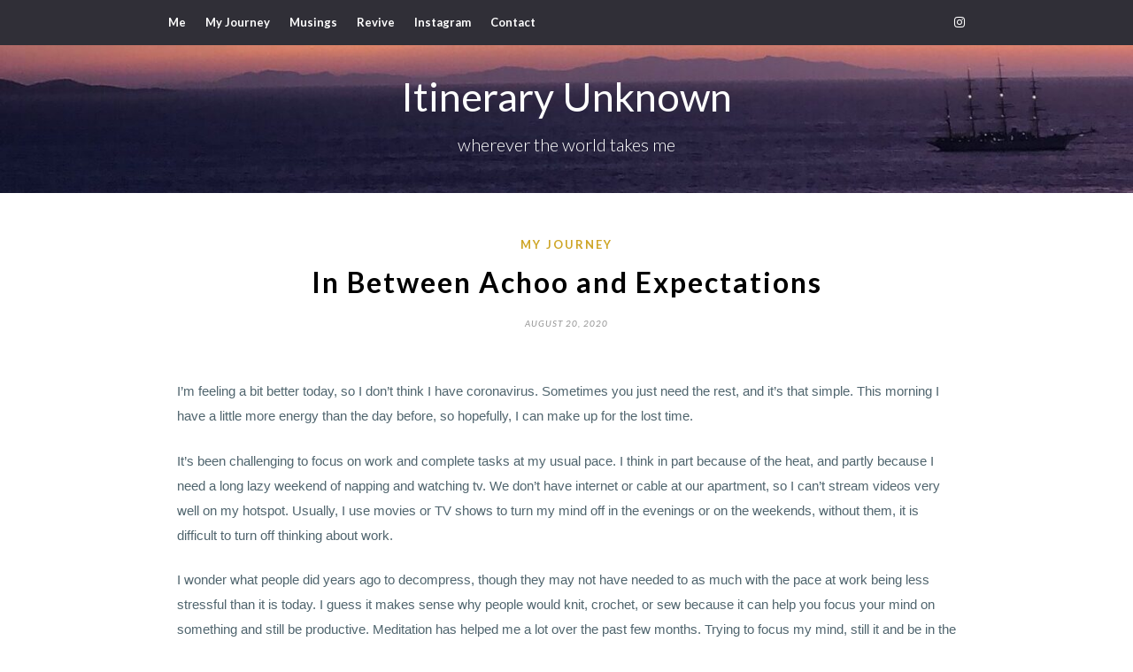

--- FILE ---
content_type: text/css
request_url: http://itineraryunknown.com/wp-content/uploads/elementor/css/post-347.css?ver=1769762915
body_size: 510
content:
.elementor-kit-347{--e-global-color-primary:#8DCFC8;--e-global-color-secondary:#565656;--e-global-color-text:#50656E;--e-global-color-accent:#DC5049;--e-global-color-22b36ebf:#6EC1E4;--e-global-color-129a4f53:#54595F;--e-global-color-5d9d9aa9:#7A7A7A;--e-global-color-3e5b4426:#61CE70;--e-global-color-720336a0:#4054B2;--e-global-color-64dbe413:#23A455;--e-global-color-1540ebef:#000;--e-global-color-7472d77d:#FFF;--e-global-typography-primary-font-family:"Roboto";--e-global-typography-primary-font-weight:600;--e-global-typography-secondary-font-family:"Roboto Slab";--e-global-typography-secondary-font-weight:400;--e-global-typography-text-font-family:"Roboto";--e-global-typography-text-font-weight:400;--e-global-typography-accent-font-family:"Roboto";--e-global-typography-accent-font-weight:500;}.elementor-kit-347 e-page-transition{background-color:#FFBC7D;}.elementor-section.elementor-section-boxed > .elementor-container{max-width:1140px;}.e-con{--container-max-width:1140px;}.elementor-widget:not(:last-child){margin-block-end:20px;}.elementor-element{--widgets-spacing:20px 20px;--widgets-spacing-row:20px;--widgets-spacing-column:20px;}{}h1.entry-title{display:var(--page-title-display);}@media(max-width:1024px){.elementor-section.elementor-section-boxed > .elementor-container{max-width:1024px;}.e-con{--container-max-width:1024px;}}@media(max-width:767px){.elementor-section.elementor-section-boxed > .elementor-container{max-width:767px;}.e-con{--container-max-width:767px;}}